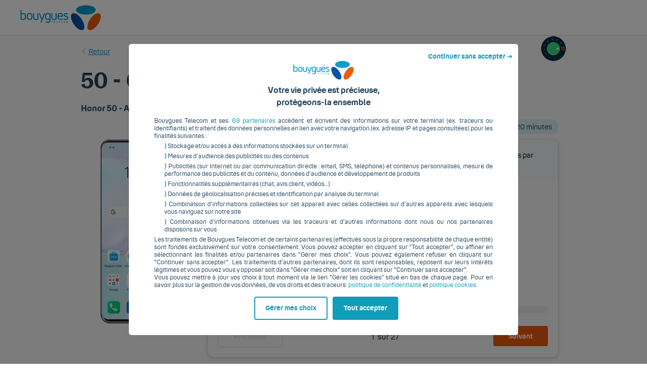

--- FILE ---
content_type: text/css; charset=utf-8
request_url: https://www.bouyguestelecom.fr/partials/footer.css
body_size: 492
content:
#pied-de-page {
    font-size: 12px;
  }
  #pied-de-page, #pied-de-page li, #pied-de-page a, [data-roles=footerCols] a {
    color: var(--color-white);
  }
  
  footer#pied-de-page ul {
    list-style: none !important;
  }
  
  @media screen and (min-width: 1024px) {
    footer#pied-de-page ul {
      margin-left: 0;
    }

    [data-roles=footerCols] details summary {
        pointer-events: none;
    }  

  }
  
  [data-roles=sub-icons] {
    margin: 0 !important;
  }
  
  [data-roles=sub-icons] > div {
    gap: 8px;
    display: inline-flex;
    align-items: center;
  }
  
  [data-roles=sub-icons] > div > p {
    margin: 0 !important;
  }
  
  [data-roles=sub-icons] ul {
    display: inline-flex;
    align-items: center;
    margin: 0 !important;
  }
  
  [data-roles=sub-icons] ul {
    gap: 4px;
    margin: 0 !important;
  }
  
  [data-roles=footerLegals] li {
    padding: 12px;
  }
  
  [data-roles=footerCols] details ::-webkit-details-marker {
    display: none;
  }
  [data-roles=footerCols] details ::marker {
    content: '';
  }
  
  [data-roles=footerCols] details summary {
    display: flex;
    justify-content: space-between;
    align-items: center;
  }
  
  [data-roles="supMenu"] button, #pied-de-page button {
    background-color: transparent;
    border: none;
    color: var(--color-white);
    font-size: 12px;
    padding: 0;
    cursor: pointer;
  }
  
  .sr-only{
    border: 0 !important;
    clip: rect(1px,1px,1px,1px) !important;
    clip-path: inset(50%) !important;
    height: 1px !important;
    overflow: hidden !important;
    padding: 0 !important;
    position: absolute !important;
    width: 1px !important;
    white-space: nowrap !important;
  }
  
  summary {
    cursor: pointer;
  }
  
  @media screen and (max-width: 1024px) {
  
    [data-roles=footerCols] details summary::after, details[data-header-menu] summary::after, div[data-header-menu]::after {
      display: flex;
      -webkit-mask-repeat: no-repeat;
      mask-repeat: no-repeat;
      -webkit-mask-position: center;
      mask-position: center;
      -webkit-mask-size: cover;
      mask-size: cover;
      background-color: currentColor;
      -webkit-mask-image: var(--iconDown);
      mask-image: var(--iconDown);
      content: '';
      width: 24px;
      height: 24px;
      transition: transform 0.3s;
    }
  
    div[data-header-menu]::after {
      transition: transform 0s;
      transform: rotate(-90deg);
      transform-origin: center;
    }
  
    [data-roles=footerCols] details[open] summary::after {
      transform: rotate(180deg);
      transform-origin: center;
    }
  }
  

--- FILE ---
content_type: image/svg+xml
request_url: https://assets.bouyguestelecom.fr/TRILOGY/trilogy-styles@4.3.0/default/assets/icons/all/tiktok.svg
body_size: 23
content:
<svg xmlns="http://www.w3.org/2000/svg" fill="none" viewBox="0 0 44 44"><path fill="currentColor" d="M16.54 17.26h.83v6.58a8 8 0 0 0-.83-.08 6.83 6.83 0 0 0 0 13.65 7 7 0 0 0 7.1-6.74L23.7 0H30a11.73 11.73 0 0 0 10.83 10.48v7.32c-.36 0-.72.05-1.08.06a11.75 11.75 0 0 1-9.83-5.32v18.09a13.37 13.37 0 1 1-13.38-13.37"/></svg>

--- FILE ---
content_type: image/svg+xml
request_url: https://assets.bouyguestelecom.fr/TRILOGY/trilogy-styles@4.3.0/default/assets/icons/picto/payment-americanexpress.svg
body_size: 1662
content:
<svg xmlns="http://www.w3.org/2000/svg" fill="none" viewBox="0 0 44 44"><path fill="currentColor" fill-rule="evenodd" d="M0 0h44v24.955h-2.262c-.225 0-.376.01-.498.095-.131.085-.178.208-.178.378 0 .198.113.33.272.387.132.048.272.057.479.057l.666.019c.676.019 1.127.132 1.408.416.035.028.06.06.084.095l.029.037v1.948h-.01c-.3.444-.891.671-1.68.671h-2.384v-1.125h2.375c.235 0 .404-.028.497-.132a.45.45 0 0 0 .15-.34.43.43 0 0 0-.15-.34c-.093-.086-.225-.114-.431-.114L42.139 27c-1.116-.029-2.382-.061-2.382-1.6 0-.757.479-1.551 1.774-1.551h2.46v-1.04H41.7c-.695 0-1.193.17-1.55.425v-.425h-3.379c-.535 0-1.173.142-1.474.425v-.425h-6.045v.425c-.478-.35-1.285-.425-1.67-.425h-3.97v.425c-.386-.368-1.221-.425-1.737-.425h-4.46l-1.022 1.115-.958-1.115H8.781v7.27h6.533l1.052-1.125.995 1.125h4.026v-1.711h.404c.535.01 1.164-.01 1.718-.255v1.957h3.323v-1.9h.16c.206 0 .225.009.225.217v1.683h10.09c.639 0 1.305-.17 1.68-.463v.463h3.201c.667 0 1.314-.095 1.812-.331V44H0V21.204h2.114l.48-1.163h1.07l.47 1.163h4.162v-.889l.376.889h2.142l.367-.898v.898h10.335l-.01-1.9h.198c.14.009.178.018.178.245v1.645h5.337v-.444c.432.236 1.1.444 1.982.444h2.246l.479-1.163h1.071l.47 1.163h4.331v-1.096l.658 1.096h3.467v-7.26h-3.439v.86l-.48-.86h-3.523v.86l-.441-.86h-4.764c-.798 0-1.503.113-2.067.425v-.426H23.93v.426c-.366-.322-.855-.426-1.4-.426H10.551l-.808 1.872-.827-1.872H5.14v.86l-.422-.86H1.494L0 17.393zm40.842 20.173h-1.757l-2.34-3.904v3.904h-2.517l-.48-1.163h-2.574l-.46 1.163h-1.447c-.601 0-1.362-.132-1.794-.576-.442-.445-.658-1.04-.658-1.986 0-.775.14-1.475.667-2.033.404-.416 1.024-.605 1.879-.605h1.184v1.116H29.38c-.451 0-.714.066-.959.312-.206.217-.347.633-.347 1.182 0 .558.103.955.338 1.22.188.198.536.264.855.264h.554l1.738-4.094h1.851l2.096 4.926v-4.926h1.898l2.17 3.621v-3.62h1.268zm-14.638 0h-1.259v-5.2h1.26zm-1.982-3.8c0 .822-.555 1.257-.865 1.39.273.103.498.283.61.434.18.256.208.492.208.955v1.021h-1.25l-.01-.652.001-.094c.003-.304.006-.696-.198-.918-.178-.189-.45-.227-.902-.227h-1.324v1.891H19.26v-5.2h2.847c.63 0 1.099.02 1.494.246.385.237.62.577.62 1.154m-5.826 3.8h-4.134v-5.2h4.134v1.088h-2.893v.936h2.818v1.068h-2.818v1.04h2.893zm-5.045 0h-1.268l-.01-4.075-1.794 4.075h-1.08L7.393 16.09v4.084H4.886l-.47-1.163H1.832l-.479 1.163H.009l2.208-5.2H4.06l2.104 4.935v-4.935h2.02L9.8 18.51l1.484-3.536h2.067zm19.975-2.24-.855-2.071-.846 2.07zm-10.72-.823c-.17.095-.367.104-.611.104h-1.503v-1.153h1.522c.216 0 .441.009.592.094.16.076.263.236.263.463-.01.218-.104.397-.263.492m-18.641.823-.846-2.071-.845 2.07zM21.829 27.3c1.08 0 2.15-.293 2.15-1.74 0-1.437-1.1-1.72-2.085-1.72h-3.942l-1.568 1.701-1.52-1.702H9.898v5.21h4.89l1.587-1.72 1.52 1.72h2.394v-1.75zm-10.701.662h3.032l1.417-1.532-1.352-1.513h-3.097v.946h2.713v1.059h-2.713zm6.035-1.504 1.897 2.118v-4.17zm3.117-.208h1.605c.479 0 .77-.236.77-.68 0-.464-.31-.643-.76-.643H20.28zm14.07-2.41h-4.13v5.209h4.13V27.97l-2.89-.01v-1.04h2.825v-1.058h-2.826v-.946h2.891zm-5.087 3.223c-.103-.15-.329-.33-.6-.435.318-.122.872-.548.872-1.399 0-.586-.244-.917-.638-1.153-.404-.218-.854-.246-1.483-.246H24.57v5.21h1.239v-1.901h1.323c.45 0 .723.047.901.236.204.222.2.622.198.927v.747h1.238v-1.03c0-.464-.028-.7-.206-.956M27.3 26.09c.244 0 .45-.01.61-.105a.55.55 0 0 0 .254-.5c0-.227-.094-.388-.254-.473-.15-.085-.375-.095-.591-.095H25.8v1.172zm12.128 1.323c0-.539-.122-.85-.366-1.106-.282-.284-.742-.397-1.408-.416l-.667-.019c-.206 0-.347-.01-.479-.057a.39.39 0 0 1-.272-.387c0-.17.056-.293.188-.378.122-.085.272-.095.497-.095h2.263v-1.106h-2.479c-1.295 0-1.764.794-1.764 1.55 0 1.54 1.265 1.572 2.374 1.601l.226.007c.216 0 .347.028.441.113a.43.43 0 0 1 .15.34.45.45 0 0 1-.15.34c-.103.105-.272.133-.507.133h-2.403v1.125h2.413c1.248 0 1.943-.52 1.943-1.645" clip-rule="evenodd"/></svg>

--- FILE ---
content_type: text/javascript; charset=utf-8
request_url: https://www.bouyguestelecom.fr/statics/omnikit/lib/widget.init.js
body_size: 1128
content:
"use strict";document.addEventListener("DOMContentLoaded",async()=>{console.log("[Omnikit -- load init js widget]");try{const omnikit=window.omnikit,contextsData=await fetch(`${(env=>{if(env)return`https://api.sandbox.bouyguestelecom.fr/${env}`;switch(window.location.hostname.split(".")[0]){case"ap1":return"https://api.sandbox.bouyguestelecom.fr/ap1";case"ap2":return"https://api.sandbox.bouyguestelecom.fr/ap2";case"ap3":return"https://api.sandbox.bouyguestelecom.fr/ap3";case"ap4":return"https://api.sandbox.bouyguestelecom.fr/ap4";default:return"https://api.bouyguestelecom.fr"}})(omnikit?.env)}/statics/Palpatine-Need-Support-API/widget_contexts`).then(response=>response.json());if(contextsData?.items?.length){const evaluateCondition=(condition,pageContext2)=>{const{key:key,operator:operator,value:value}=condition,keys=key.split(".");let pageValue=pageContext2;for(const k of keys)if(pageValue=pageValue[k],void 0===pageValue)return!1;switch(operator.key){case"starts_with":return"string"==typeof pageValue&&pageValue.startsWith(value);case"ends_with":return"string"==typeof pageValue&&pageValue.endsWith(value);case"equals":return pageValue===value;case"less":return pageValue<value;case"greater":return pageValue>value;case"less_or_equals":return pageValue<=value;case"greater_or_equals":return pageValue>=value;case"includes":return pageValue.includes(value);case"not_includes":return!pageValue.includes(value);default:return!1}},findBestMatchingContext=(contexts,pageContext2)=>{let bestMatch=null,maxMatchingConditions=0;for(const context of contexts){let allConditionsMatch=!0;for(const condition of context.conditions)if(!evaluateCondition(condition,pageContext2)){allConditionsMatch=!1;break}if(allConditionsMatch){const numConditions=context.conditions.length;numConditions>maxMatchingConditions&&(maxMatchingConditions=numConditions,bestMatch=context.id)}}return bestMatch},pageContext={slug:omnikit?.slug||window.location.pathname,tc_vars:window.tc_vars||{}},retryUntilTCVarsValid=async()=>{let retries=0;for(;retries<3;){if(pageContext.tc_vars&&"object"==typeof pageContext.tc_vars&&!Array.isArray(pageContext.tc_vars)&&Object.keys(pageContext.tc_vars).length)return;console.log(`[Omnikit -- tc_vars not found or is empty, retrying ${retries+1}/3 after 500ms...]`),await new Promise(resolve=>setTimeout(resolve,500)),pageContext.tc_vars=window.tc_vars||{},retries++}};await retryUntilTCVarsValid();const matchingContextId=findBestMatchingContext(contextsData.items,pageContext);if(console.log(`[Omnikit -- matching context ID: ${matchingContextId}]`),!matchingContextId)return void console.log("[Omnikit -- widget not required in this page 🤡]");{console.log("[Omnikit -- widget required in this page ✅]");const response=await fetch(`/partials/omnikit/widget/${matchingContextId}`);if(200!==response.status)return void console.log("[Omnikit -- could not load widget ❌]");{console.log("[Omnikit -- widget loading]");const newHtml=await response.text();newHtml&&setTimeout(()=>{document.getElementById("global-needsupport")&&document.getElementById("global-needsupport").remove();const container=document.createElement("div");container.id="global-needsupport",container.style.display="none",container.innerHTML=newHtml,document.body.appendChild(container),container.querySelectorAll("script").forEach(script=>{if(script.src){const newScript=document.createElement("script");newScript.type="module",newScript.src=script.src,document.head.appendChild(newScript)?.parentNode?.removeChild(newScript)}}),console.log("[Omnikit -- widget loaded ✅]")},1e3)}}}}catch(error){console.log("[Omnikit -- error loading widget ❌]",error)}});